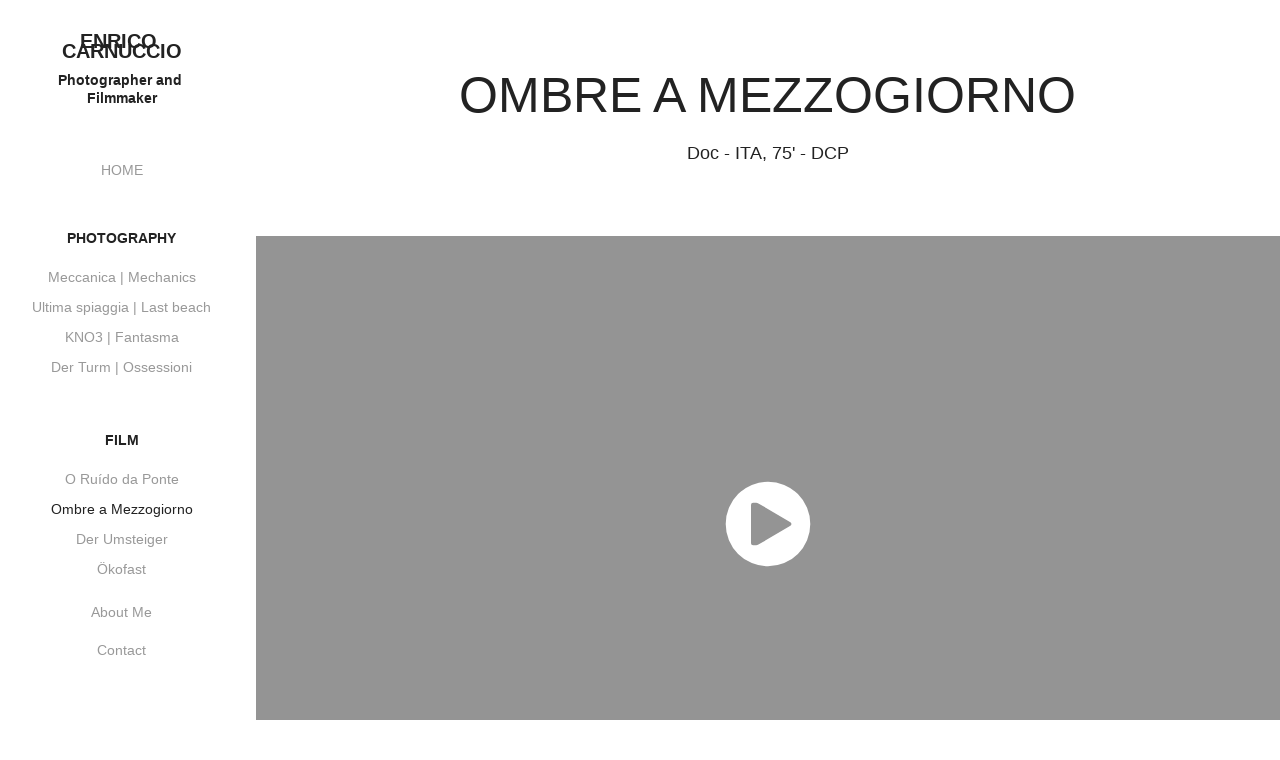

--- FILE ---
content_type: text/html; charset=utf-8
request_url: https://enricocarnuccio.com/ombre-a-mezzogiorno
body_size: 4659
content:
<!DOCTYPE HTML>
<html lang="en-US">
<head>
  <meta charset="UTF-8" />
  <meta name="viewport" content="width=device-width, initial-scale=1" />
      <meta name="keywords"  content="Fotografo,photographer,photography,storytelling,storyteller,documentary,fineart,arte,streetphotography,film,fotografia,multimedia,content" />
      <meta name="description"  content="Doc - ITA,  75' - DCP" />
      <meta name="twitter:card"  content="summary_large_image" />
      <meta name="twitter:site"  content="@AdobePortfolio" />
      <meta  property="og:title" content="Enrico Carnuccio Fotografo Storyteller  - Ombre a Mezzogiorno" />
      <meta  property="og:description" content="Doc - ITA,  75' - DCP" />
      <meta  property="og:image" content="https://cdn.myportfolio.com/78f9eaefa5911002cb3aa1045c2c5bbf/4e4c5f7d-de5d-4783-83e0-3f039cb47c08_rwc_0x0x1545x870x1545.jpg?h=eda27419182e26393d5b47afc8bede46" />
      <link rel="icon" href="[data-uri]"  />
      <link rel="stylesheet" href="/dist/css/main.css" type="text/css" />
      <link rel="stylesheet" href="https://cdn.myportfolio.com/78f9eaefa5911002cb3aa1045c2c5bbf/132c0906f1a0c1cbf0c6a6f8d576fa701761840836.css?h=c3378d0aa17efa5c76ba62b7d702d6b3" type="text/css" />
    <link rel="canonical" href="https://enricocarnuccio.com/ombre-a-mezzogiorno" />
      <title>Enrico Carnuccio Fotografo Storyteller  - Ombre a Mezzogiorno</title>
    <script type="text/javascript" src="//use.typekit.net/ik/[base64].js?cb=35f77bfb8b50944859ea3d3804e7194e7a3173fb" async onload="
    try {
      window.Typekit.load();
    } catch (e) {
      console.warn('Typekit not loaded.');
    }
    "></script>
</head>
  <body class="transition-enabled">  <div class='page-background-video page-background-video-with-panel'>
  </div>
  <div class="js-responsive-nav">
    <div class="responsive-nav">
      <div class="close-responsive-click-area js-close-responsive-nav">
        <div class="close-responsive-button"></div>
      </div>
          <nav data-hover-hint="nav">
      <div class="page-title">
        <a href="/enrico-carnuccio" >HOME</a>
      </div>
              <ul class="group">
                  <li class="gallery-title"><a href="/photography" >Photography</a></li>
            <li class="project-title"><a href="/meccanica" >Meccanica | Mechanics</a></li>
            <li class="project-title"><a href="/ultimaspiaggia" >Ultima spiaggia | Last beach</a></li>
            <li class="project-title"><a href="/fantasma" >KNO3 | Fantasma</a></li>
            <li class="project-title"><a href="/derturm" >Der Turm | Ossessioni</a></li>
              </ul>
              <ul class="group">
                  <li class="gallery-title"><a href="/film" >Film</a></li>
            <li class="project-title"><a href="/ordp" >O Ruído da Ponte</a></li>
            <li class="project-title"><a href="/ombre-a-mezzogiorno" class="active">Ombre a Mezzogiorno</a></li>
            <li class="project-title"><a href="/der-umsteiger" >Der Umsteiger</a></li>
            <li class="project-title"><a href="/okofast" >Ökofast</a></li>
              </ul>
      <div class="page-title">
        <a href="/about-me-ec" >About Me</a>
      </div>
      <div class="page-title">
        <a href="/contact" >Contact</a>
      </div>
          </nav>
    </div>
  </div>
  <div class="site-wrap cfix js-site-wrap">
    <div class="site-container">
      <div class="site-content e2e-site-content">
        <div class="sidebar-content">
          <header class="site-header">
              <div class="logo-wrap" data-hover-hint="logo">
                    <div class="logo e2e-site-logo-text logo-text  ">
    <a href="/enrico-carnuccio" class="preserve-whitespace">Enrico Carnuccio</a>

</div>
<div class="logo-secondary logo-secondary-text ">
    <a href="/contact" class="preserve-whitespace">Photographer and Filmmaker</a>

</div>

              </div>
  <div class="hamburger-click-area js-hamburger">
    <div class="hamburger">
      <i></i>
      <i></i>
      <i></i>
    </div>
  </div>
          </header>
              <nav data-hover-hint="nav">
      <div class="page-title">
        <a href="/enrico-carnuccio" >HOME</a>
      </div>
              <ul class="group">
                  <li class="gallery-title"><a href="/photography" >Photography</a></li>
            <li class="project-title"><a href="/meccanica" >Meccanica | Mechanics</a></li>
            <li class="project-title"><a href="/ultimaspiaggia" >Ultima spiaggia | Last beach</a></li>
            <li class="project-title"><a href="/fantasma" >KNO3 | Fantasma</a></li>
            <li class="project-title"><a href="/derturm" >Der Turm | Ossessioni</a></li>
              </ul>
              <ul class="group">
                  <li class="gallery-title"><a href="/film" >Film</a></li>
            <li class="project-title"><a href="/ordp" >O Ruído da Ponte</a></li>
            <li class="project-title"><a href="/ombre-a-mezzogiorno" class="active">Ombre a Mezzogiorno</a></li>
            <li class="project-title"><a href="/der-umsteiger" >Der Umsteiger</a></li>
            <li class="project-title"><a href="/okofast" >Ökofast</a></li>
              </ul>
      <div class="page-title">
        <a href="/about-me-ec" >About Me</a>
      </div>
      <div class="page-title">
        <a href="/contact" >Contact</a>
      </div>
              </nav>
        </div>
        <main>
  <div class="page-container" data-context="page.page.container" data-hover-hint="pageContainer">
    <section class="page standard-modules">
        <header class="page-header content" data-context="pages" data-identity="id:p5ee6810b564c74493c581127e3e5e1fa502294e30e96f6c524fe0" data-hover-hint="pageHeader" data-hover-hint-id="p5ee6810b564c74493c581127e3e5e1fa502294e30e96f6c524fe0">
            <h1 class="title preserve-whitespace e2e-site-page-title">Ombre a Mezzogiorno</h1>
            <p class="description">Doc - ITA,  75' - DCP</p>
        </header>
      <div class="page-content js-page-content" data-context="pages" data-identity="id:p5ee6810b564c74493c581127e3e5e1fa502294e30e96f6c524fe0">
        <div id="project-canvas" class="js-project-modules modules content">
          <div id="project-modules">
              
              
              <div class="project-module module video project-module-video js-js-project-module">
    <div class="embed-dimensions" style="max-width: 1920px; max-height: 1080px; margin: 0 auto;">
    <div class="embed-aspect-ratio" style="padding-bottom: 56.25%; position: relative; height: 0px;">
        <iframe title="Video Player" class="embed-content" src="https://www-ccv.adobe.io/v1/player/ccv/GKkxFhiJh9Z/embed?bgcolor=%23191919&lazyLoading=true&api_key=BehancePro2View" frameborder="0" allowfullscreen style="position: absolute; top: 0; left: 0; width: 100%; height: 100%;"></iframe>
    </div>
    </div>

</div>

              
              
              
              
              
              
              
              
              
              
              
              
              
              
              
              
              <div class="project-module module tree project-module-tree js-js-project-module e2e-site-project-module-tree" >
  <div class="tree-wrapper valign-top">
      <div class="tree-child-wrapper" style="flex: 1">
        <div class="js-project-module project-module module button project-module-button" data-id="m68002d1e944602ac9bd757c98afb0a3c8d0ca9490ae4c3a8b6438"  style=" padding-top: px;
padding-bottom: px;
">
    <div class="button-container" style="">
      
      <a href="https://openddb.it/film/ombre-a-mezzogiorno/" target="_blank" class="button-module preserve-whitespace--nowrap">Click here to watch the film on OpenddB</a>
    </div>
</div>

        
        
        
        
        
        
        
        
      </div>
      <div class="tree-child-wrapper" style="flex: 1">
        <div class="js-project-module project-module module button project-module-button" data-id="m68002d246b1d3fa90ca8a2e42be6e393e69f8d39d5e2fb45726c4"  style=" padding-top: px;
padding-bottom: px;
">
    <div class="button-container" style="">
      
      <a href="https://streeen.org/film/ombre-a-mezzogiorno/" target="_blank" class="button-module preserve-whitespace--nowrap">Click here to watch the film on Streeen</a>
    </div>
</div>

        
        
        
        
        
        
        
        
      </div>
  </div>
</div>

              
              
              
              
              
              <div class="project-module module text project-module-text align- js-project-module e2e-site-project-module-text">
  <div class="rich-text js-text-editable module-text"><div><span class="bold">World Premiere 41 Bergamo Film Meeting</span></div><div><span style="font-size:18px;" class="texteditor-inline-fontsize"><span class="bold">Synopsis</span></span></div><div>"Ombre a Mezzogiorno" is an immersion in the double identity. Rita and Tullio face their own family uprooting against the backdrop of a Turin in post-industrial transition, while carrying on a dialogue with a remote southern region, Calabria, in an advanced state of depopulation and dangerous abandonment. Distant and opposite processes intertwine in a debut that chooses the autobiographical tool to delve into one of the priority issues in Italian society.</div><div><span class="bold">Sinossi</span></div><div>"Ombre a Mezzogiorno" è un'immersione nel doppio identitario. Rita e Tullio affrontano il proprio sradicamento famigliare sullo sfondo di una Torino in transizione post industriale e in dialogo storico con una remota regione meridionale, la Calabria, in avanzato stato di spopolamento e pericoloso abbandono. Processi geograficamente lontani e opposti si intrecciano in un esordio che sceglie lo strumento autobiografico per scavare in uno dei temi prioritari nella società italiana.</div><div><br></div><div><span class="bold">screened at / proietatto al</span></div><div>21 Ischia Film Festival</div><div>20 Magna Graecia Film Festival</div><div>19 Film Festival della Lessinia</div><div>4 Job Film Days</div></div>
</div>

              
              
              
              
              <div class="js-project-module project-module module button project-module-button" data-id="m68002b87ab543252681adf8684c953afc64b7c3e76bfab538468d"  style=" padding-top: px;
padding-bottom: px;
">
    <div class="button-container" style="">
      <a href="/film" class="button-module preserve-whitespace--nowrap">Back</a>
      
    </div>
</div>

              
              
              
              
              
              
              
              
              
          </div>
        </div>
      </div>
    </section>
          <section class="other-projects" data-context="page.page.other_pages" data-hover-hint="otherPages">
            <div class="title-wrapper">
              <div class="title-container">
                  <h3 class="other-projects-title preserve-whitespace">You may also like</h3>
              </div>
            </div>
            <div class="project-covers">
                  <a class="project-cover js-project-cover-touch hold-space" href="/okofast" data-context="pages" data-identity="id:p5d2b7da1aed8ed244988ca1c6b6d73a3c4d7733b27ddeeee47e11" >
                    <div class="cover-content-container">
                      <div class="cover-image-wrap">
                        <div class="cover-image">
                            <div class="cover cover-normal">

            <img
              class="cover__img js-lazy"
              src="https://cdn.myportfolio.com/78f9eaefa5911002cb3aa1045c2c5bbf/91733432-df36-4651-9c1b-41e9c4ea605c_rwc_0x154x3089x1741x32.jpg?h=ba7955ccb1bb2ea56f42178abe48cc93"
              data-src="https://cdn.myportfolio.com/78f9eaefa5911002cb3aa1045c2c5bbf/91733432-df36-4651-9c1b-41e9c4ea605c_rwc_0x154x3089x1741x3089.jpg?h=b1e6c1a69be0cd2c09593c68dbd224d1"
              data-srcset="https://cdn.myportfolio.com/78f9eaefa5911002cb3aa1045c2c5bbf/91733432-df36-4651-9c1b-41e9c4ea605c_rwc_0x154x3089x1741x640.jpg?h=cd5b0b27930afe3f109d0cb9106cca7b 640w, https://cdn.myportfolio.com/78f9eaefa5911002cb3aa1045c2c5bbf/91733432-df36-4651-9c1b-41e9c4ea605c_rwc_0x154x3089x1741x1280.jpg?h=165027e0ae934a99ad19a69b05b47cde 1280w, https://cdn.myportfolio.com/78f9eaefa5911002cb3aa1045c2c5bbf/91733432-df36-4651-9c1b-41e9c4ea605c_rwc_0x154x3089x1741x1366.jpg?h=24129d985aa14967772467d8c03939e5 1366w, https://cdn.myportfolio.com/78f9eaefa5911002cb3aa1045c2c5bbf/91733432-df36-4651-9c1b-41e9c4ea605c_rwc_0x154x3089x1741x1920.jpg?h=96392a882e25c84cb46adc0e5e4d8cdd 1920w, https://cdn.myportfolio.com/78f9eaefa5911002cb3aa1045c2c5bbf/91733432-df36-4651-9c1b-41e9c4ea605c_rwc_0x154x3089x1741x2560.jpg?h=ce8eb734363b9a290cdbd2a538804ff3 2560w, https://cdn.myportfolio.com/78f9eaefa5911002cb3aa1045c2c5bbf/91733432-df36-4651-9c1b-41e9c4ea605c_rwc_0x154x3089x1741x3089.jpg?h=b1e6c1a69be0cd2c09593c68dbd224d1 5120w"
              data-sizes="(max-width: 540px) 100vw, (max-width: 768px) 50vw, calc(1400px / 2)"
            >
                                      </div>
                        </div>
                      </div>
                      <div class="details-wrap">
                        <div class="details">
                          <div class="details-inner">
                              <div class="date">2019</div>
                              <div class="title preserve-whitespace">Ökofast</div>
                          </div>
                        </div>
                      </div>
                    </div>
                  </a>
            </div>
          </section>
        <section class="back-to-top" data-hover-hint="backToTop">
          <a href="#"><span class="arrow">&uarr;</span><span class="preserve-whitespace">Back to Top</span></a>
        </section>
        <a class="back-to-top-fixed js-back-to-top back-to-top-fixed-with-panel" data-hover-hint="backToTop" data-hover-hint-placement="top-start" href="#">
          <svg version="1.1" id="Layer_1" xmlns="http://www.w3.org/2000/svg" xmlns:xlink="http://www.w3.org/1999/xlink" x="0px" y="0px"
           viewBox="0 0 26 26" style="enable-background:new 0 0 26 26;" xml:space="preserve" class="icon icon-back-to-top">
          <g>
            <path d="M13.8,1.3L21.6,9c0.1,0.1,0.1,0.3,0.2,0.4c0.1,0.1,0.1,0.3,0.1,0.4s0,0.3-0.1,0.4c-0.1,0.1-0.1,0.3-0.3,0.4
              c-0.1,0.1-0.2,0.2-0.4,0.3c-0.2,0.1-0.3,0.1-0.4,0.1c-0.1,0-0.3,0-0.4-0.1c-0.2-0.1-0.3-0.2-0.4-0.3L14.2,5l0,19.1
              c0,0.2-0.1,0.3-0.1,0.5c0,0.1-0.1,0.3-0.3,0.4c-0.1,0.1-0.2,0.2-0.4,0.3c-0.1,0.1-0.3,0.1-0.5,0.1c-0.1,0-0.3,0-0.4-0.1
              c-0.1-0.1-0.3-0.1-0.4-0.3c-0.1-0.1-0.2-0.2-0.3-0.4c-0.1-0.1-0.1-0.3-0.1-0.5l0-19.1l-5.7,5.7C6,10.8,5.8,10.9,5.7,11
              c-0.1,0.1-0.3,0.1-0.4,0.1c-0.2,0-0.3,0-0.4-0.1c-0.1-0.1-0.3-0.2-0.4-0.3c-0.1-0.1-0.1-0.2-0.2-0.4C4.1,10.2,4,10.1,4.1,9.9
              c0-0.1,0-0.3,0.1-0.4c0-0.1,0.1-0.3,0.3-0.4l7.7-7.8c0.1,0,0.2-0.1,0.2-0.1c0,0,0.1-0.1,0.2-0.1c0.1,0,0.2,0,0.2-0.1
              c0.1,0,0.1,0,0.2,0c0,0,0.1,0,0.2,0c0.1,0,0.2,0,0.2,0.1c0.1,0,0.1,0.1,0.2,0.1C13.7,1.2,13.8,1.2,13.8,1.3z"/>
          </g>
          </svg>
        </a>
  </div>
        </main>
      </div>
    </div>
  </div>
</body>
<script type="text/javascript">
  // fix for Safari's back/forward cache
  window.onpageshow = function(e) {
    if (e.persisted) { window.location.reload(); }
  };
</script>
  <script type="text/javascript">var __config__ = {"page_id":"p5ee6810b564c74493c581127e3e5e1fa502294e30e96f6c524fe0","theme":{"name":"jackie"},"pageTransition":true,"linkTransition":true,"disableDownload":true,"localizedValidationMessages":{"required":"This field is required","Email":"This field must be a valid email address"},"lightbox":{"enabled":true,"color":{"opacity":0.94,"hex":"#fff"}},"cookie_banner":{"enabled":false}};</script>
  <script type="text/javascript" src="/site/translations?cb=35f77bfb8b50944859ea3d3804e7194e7a3173fb"></script>
  <script type="text/javascript" src="/dist/js/main.js?cb=35f77bfb8b50944859ea3d3804e7194e7a3173fb"></script>
</html>


--- FILE ---
content_type: text/html
request_url: https://www-ccv.adobe.io/v1/player/ccv/GKkxFhiJh9Z/embed?bgcolor=%23191919&lazyLoading=true&api_key=BehancePro2View
body_size: 2391
content:
<!DOCTYPE html>
<html lang="en">
<head>
    <meta http-equiv="X-UA-Compatible" content="IE=edge">
    <!-- NREUM: (1) -->
    <meta http-equiv="Content-Type" content="text/html; charset=utf-8" />
    <meta name="viewport" content="initial-scale=1.0, maximum-scale=1.0, user-scalable=no, width=device-width" />
    <!-- change title to match the h1 heading -->
    <title>Creative Cloud Player (HLS-everywhere Player)</title>
    <script src="https://cdnjs.cloudflare.com/ajax/libs/jquery/3.4.1/jquery.min.js"></script>
    <script src="https://use.typekit.net/wna4qxf.js"></script>
    <script src="https://www-ccv.adobe.io/build38701540/resource/ccv/js/ingest.min.js"></script>
    <script src="https://cdnjs.cloudflare.com/ajax/libs/babel-polyfill/7.2.5/polyfill.min.js"></script>
    <script src="https://www-ccv.adobe.io/build38701540/resource/ccv/js/video.min.js"></script>
    <script src="https://www-ccv.adobe.io/build38701540/resource/ccv/js/videojs-media-sources.js"></script>
    <script src="https://www-ccv.adobe.io/build38701540/resource/ccv/js/ccv-betaplayer.min.js"></script>
    <script src="https://www-ccv.adobe.io/build38701540/resource/ccv/js/VisitorAPI.js"></script>
    <style type="text/css">
        html {
            overflow: hidden
        }
        body {
            width: 100%;
            height: 100%;
            margin: 0px;
            padding: 0px;
            display: block;
            font-family: adobe-clean, 'Helvetica Neue', Helvetica, Arial, sans-serif;
            overflow: hidden;
            position: absolute
        }
    </style>
    <script type="application/javascript">
        window.ccv$serverData = { "status": "ok", "rootDir": "https://www-ccv.adobe.io/build38701540/resource/ccv", "duration": 64.599, "settings_json": "json/default/config.json", "strings_json": "json/default/en.json", "ccvid": "GKkxFhiJh9Z", "clientid": "default", "language": "en", "posterframe": "https://cdn-prod-ccv.adobe.com/GKkxFhiJh9Z/image/GKkxFhiJh9Z_poster.jpg?hdnts=st%3D1762028238%7Eexp%3D1762287438%7Eacl%3D%2Fshared_assets%2Fimage%2F*%21%2Fz%2FGKkxFhiJh9Z%2Frend%2F*%21%2Fi%2FGKkxFhiJh9Z%2Frend%2F*%21%2FGKkxFhiJh9Z%2Frend%2F*%21%2FGKkxFhiJh9Z%2Fimage%2F*%21%2FGKkxFhiJh9Z%2Fcaptions%2F*%7Ehmac%3D3b84ae347114591e30cbe97184a2523e6ffe32203d7836fd9e836ffd1ae5c6d2", "seriesthumbnail_sprite_url": "https://cdn-prod-ccv.adobe.com/GKkxFhiJh9Z/image/GKkxFhiJh9Z_sprite_0.jpg?hdnts=st%3D1762028238%7Eexp%3D1762287438%7Eacl%3D%2Fshared_assets%2Fimage%2F*%21%2Fz%2FGKkxFhiJh9Z%2Frend%2F*%21%2Fi%2FGKkxFhiJh9Z%2Frend%2F*%21%2FGKkxFhiJh9Z%2Frend%2F*%21%2FGKkxFhiJh9Z%2Fimage%2F*%21%2FGKkxFhiJh9Z%2Fcaptions%2F*%7Ehmac%3D3b84ae347114591e30cbe97184a2523e6ffe32203d7836fd9e836ffd1ae5c6d2", "thumbnail_per_sprite": 50, "total_number_of_sprites": 1, "series_thumbnail_frequency": 2, "series_thumbnail_width": 160, "series_thumbnail_height": 90, "displayThumbnails": true, "wwwhost": "https://www-ccv.adobe.io/v1/player/ccv/GKkxFhiJh9Z?api_key=BehancePro2View", "info": "https://www-ccv.adobe.io/v1/player/ccv/GKkxFhiJh9Z/info?api_key=BehancePro2View", "m3u8URL": "https://cdn-prod-ccv.adobe.com/GKkxFhiJh9Z/rend/master.m3u8?hdnts=st%3D1762028238%7Eexp%3D1762287438%7Eacl%3D%2Fshared_assets%2Fimage%2F*%21%2Fz%2FGKkxFhiJh9Z%2Frend%2F*%21%2Fi%2FGKkxFhiJh9Z%2Frend%2F*%21%2FGKkxFhiJh9Z%2Frend%2F*%21%2FGKkxFhiJh9Z%2Fimage%2F*%21%2FGKkxFhiJh9Z%2Fcaptions%2F*%7Ehmac%3D3b84ae347114591e30cbe97184a2523e6ffe32203d7836fd9e836ffd1ae5c6d2", "mp4URL": "https://cdn-prod-ccv.adobe.com/GKkxFhiJh9Z/rend/GKkxFhiJh9Z_576.mp4?hdnts=st%3D1762028238%7Eexp%3D1762287438%7Eacl%3D%2Fshared_assets%2Fimage%2F*%21%2Fz%2FGKkxFhiJh9Z%2Frend%2F*%21%2Fi%2FGKkxFhiJh9Z%2Frend%2F*%21%2FGKkxFhiJh9Z%2Frend%2F*%21%2FGKkxFhiJh9Z%2Fimage%2F*%21%2FGKkxFhiJh9Z%2Fcaptions%2F*%7Ehmac%3D3b84ae347114591e30cbe97184a2523e6ffe32203d7836fd9e836ffd1ae5c6d2", "inputHeight": 1080, "inputWidth": 1920, "playCountBeacon": { "url": "https://www-ccv.adobe.io/v1/player/ccv/GKkxFhiJh9Z/firstplay", "type": "POST", "headers": { "Content-Type": "application/json", "X-Api-Key": "BehancePro2View" }, "data": { "nonce": "VO/m6K8B6xSS8mGCti/j//XvqRY=" } }, "playCountBeaconRetry": 1, "strings": { "%press_esc": "Press Esc to exit full screen mode.", "%error_has_occurred": "Sorry, there was a problem loading this video.", "%error_has_occurred_sub": "Please try refreshing the page.", "%conversion_in_progress": "We’re preparing your video.", "%conversion_in_progress_sub": "This page will refresh automatically when it’s ready. Or, check back shortly to see it.", "%invalid_video": "Sorry, we can’t find the video you’re looking for.", "%invalid_video_sub": "Please check that the URL was typed correctly. Or, the video may have been removed.", "%bad_video": "Sorry, we couldn’t prepare this video for playback.", "%bad_video_sub": "Please try uploading the video again. If that doesn’t help, there may be a probem with the file.", "%reload_video": "We’re almost done preparing your video.", "%reload_video_sub": "This page will refresh automatically when it’s ready. Or, check back shortly to see it.", "%removed_video": "This video no longer exists.", "%removed_video_sub": "Sorry, the video you’re looking for has been removed.", "%enable_flash_player": "Sorry, there was a problem loading this video.", "%enable_flash_player_sub": "Please try refreshing the page." }, "settings": { "COMMENTS": "The format of this file MUST match the definitions in ccv-player.d.ts. For validation use http://jsonlint.com.", "brightcove": { "bcid": "2679128769001", "playerid": "2727268340001", "playerkey": "AQ~~,AAACb7Se6nk~,ee7RfT0WJHLewwaRq30kZmTGY507rmYu", "rootdir": "", "theme": "default" }, "debugging": { "debug": "false", "log_info": "true", "log_warn": "true", "log_debug": "true", "log_error": "true" } }, "minframeWidth": 1024, "minframeHeight": 576 };
    </script>
    <link href="https://www-ccv.adobe.io/build38701540/resource/ccv/css/video-js.css" rel="stylesheet"/>
    <link href="https://www-ccv.adobe.io/build38701540/resource/ccv/css/ccv-player.min.css" rel="stylesheet" type="text/css" />
</head>
<body>
<video id="video-js"  preload="none" playsinline class="video-js" data-poster="https://cdn-prod-ccv.adobe.com/GKkxFhiJh9Z/image/GKkxFhiJh9Z_poster.jpg?hdnts=st%3D1762028238%7Eexp%3D1762287438%7Eacl%3D%2Fshared_assets%2Fimage%2F*%21%2Fz%2FGKkxFhiJh9Z%2Frend%2F*%21%2Fi%2FGKkxFhiJh9Z%2Frend%2F*%21%2FGKkxFhiJh9Z%2Frend%2F*%21%2FGKkxFhiJh9Z%2Fimage%2F*%21%2FGKkxFhiJh9Z%2Fcaptions%2F*%7Ehmac%3D3b84ae347114591e30cbe97184a2523e6ffe32203d7836fd9e836ffd1ae5c6d2"
       data-seriesthumbnail_sprite_url="https://cdn-prod-ccv.adobe.com/GKkxFhiJh9Z/image/GKkxFhiJh9Z_sprite_0.jpg?hdnts=st%3D1762028238%7Eexp%3D1762287438%7Eacl%3D%2Fshared_assets%2Fimage%2F*%21%2Fz%2FGKkxFhiJh9Z%2Frend%2F*%21%2Fi%2FGKkxFhiJh9Z%2Frend%2F*%21%2FGKkxFhiJh9Z%2Frend%2F*%21%2FGKkxFhiJh9Z%2Fimage%2F*%21%2FGKkxFhiJh9Z%2Fcaptions%2F*%7Ehmac%3D3b84ae347114591e30cbe97184a2523e6ffe32203d7836fd9e836ffd1ae5c6d2" data-series_thumbnail_frequency="2"
       data-series_thumbnail_width="160" data-series_thumbnail_height="90"
       data-thumbnail_per_sprite="50" data-total_number_of_sprites="1"
       data-status="ok" data-rootdir="https://www-ccv.adobe.io/build38701540/resource/ccv" data-duration="64.599" data-displayThumbnails="true"
       data-environ="embed" data-settings_json="json/default/config.json" data-strings_json="json/default/en.json" data-secure="true"
       data-ccvid="GKkxFhiJh9Z" data-clientid="default" data-mediatoken="hdnts=st=1762028238~exp=1762287438~acl=/shared_assets/image/*!/z/GKkxFhiJh9Z/rend/*!/i/GKkxFhiJh9Z/rend/*!/GKkxFhiJh9Z/rend/*!/GKkxFhiJh9Z/image/*!/GKkxFhiJh9Z/captions/*~hmac=3b84ae347114591e30cbe97184a2523e6ffe32203d7836fd9e836ffd1ae5c6d2"
       data-wwwhost="https://www-ccv.adobe.io/v1/player/ccv/GKkxFhiJh9Z?api_key=BehancePro2View" data-inputWidth="1920" data-inputHeight="1080" data-debug="" data-env="prod"
       data-clientappname="behance_portfolio" src="">
 	<source src="https://cdn-prod-ccv.adobe.com/GKkxFhiJh9Z/rend/master.m3u8?hdnts=st%3D1762028238%7Eexp%3D1762287438%7Eacl%3D%2Fshared_assets%2Fimage%2F*%21%2Fz%2FGKkxFhiJh9Z%2Frend%2F*%21%2Fi%2FGKkxFhiJh9Z%2Frend%2F*%21%2FGKkxFhiJh9Z%2Frend%2F*%21%2FGKkxFhiJh9Z%2Fimage%2F*%21%2FGKkxFhiJh9Z%2Fcaptions%2F*%7Ehmac%3D3b84ae347114591e30cbe97184a2523e6ffe32203d7836fd9e836ffd1ae5c6d2" type="application/x-mpegURL">
	<source src="https://cdn-prod-ccv.adobe.com/GKkxFhiJh9Z/rend/GKkxFhiJh9Z_576.mp4?hdnts=st%3D1762028238%7Eexp%3D1762287438%7Eacl%3D%2Fshared_assets%2Fimage%2F*%21%2Fz%2FGKkxFhiJh9Z%2Frend%2F*%21%2Fi%2FGKkxFhiJh9Z%2Frend%2F*%21%2FGKkxFhiJh9Z%2Frend%2F*%21%2FGKkxFhiJh9Z%2Fimage%2F*%21%2FGKkxFhiJh9Z%2Fcaptions%2F*%7Ehmac%3D3b84ae347114591e30cbe97184a2523e6ffe32203d7836fd9e836ffd1ae5c6d2" type="video/mp4">

</video>
</body>
</html>
